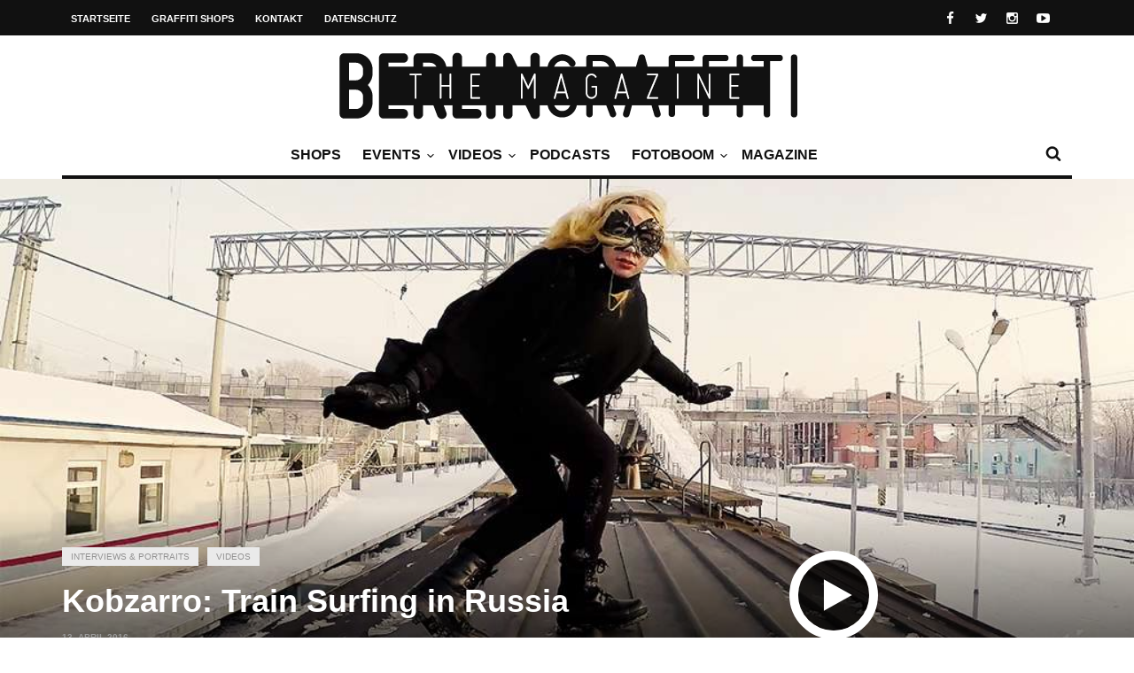

--- FILE ---
content_type: text/html; charset=utf-8
request_url: https://www.google.com/recaptcha/api2/aframe
body_size: 267
content:
<!DOCTYPE HTML><html><head><meta http-equiv="content-type" content="text/html; charset=UTF-8"></head><body><script nonce="JaHN76su6spzksXWhFpZZw">/** Anti-fraud and anti-abuse applications only. See google.com/recaptcha */ try{var clients={'sodar':'https://pagead2.googlesyndication.com/pagead/sodar?'};window.addEventListener("message",function(a){try{if(a.source===window.parent){var b=JSON.parse(a.data);var c=clients[b['id']];if(c){var d=document.createElement('img');d.src=c+b['params']+'&rc='+(localStorage.getItem("rc::a")?sessionStorage.getItem("rc::b"):"");window.document.body.appendChild(d);sessionStorage.setItem("rc::e",parseInt(sessionStorage.getItem("rc::e")||0)+1);localStorage.setItem("rc::h",'1768951742773');}}}catch(b){}});window.parent.postMessage("_grecaptcha_ready", "*");}catch(b){}</script></body></html>